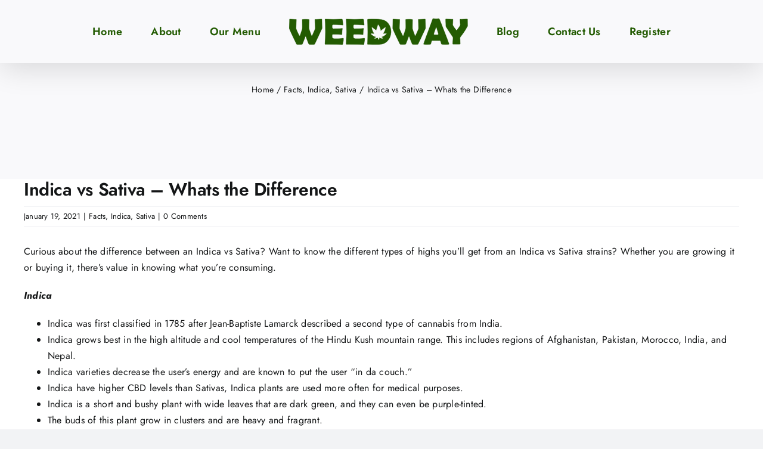

--- FILE ---
content_type: text/html; charset=UTF-8
request_url: https://www.weedway.com/2021/01/19/indica-vs-sativa-whats-the-difference/
body_size: 18168
content:
<!DOCTYPE html>
<html class="avada-html-layout-wide avada-html-header-position-top avada-header-color-not-opaque" lang="en-US"
	prefix="og: https://ogp.me/ns#"  prefix="og: http://ogp.me/ns# fb: http://ogp.me/ns/fb#">
<head>
	<meta http-equiv="X-UA-Compatible" content="IE=edge" />
	<meta http-equiv="Content-Type" content="text/html; charset=utf-8"/>
	<meta name="viewport" content="width=device-width, initial-scale=1" />	<script src="https://cdn.userway.org/widget.js" data-account="oooC3wJAYY"></script>
					<script>document.documentElement.className = document.documentElement.className + ' yes-js js_active js'</script>
				<title>Indica vs Sativa - Whats the Difference | Cannabis Dispensary Sunland Tujunga LA Weed | Weedway</title>

		<!-- All in One SEO 4.1.8 -->
		<meta name="robots" content="max-image-preview:large" />
		<meta name="keywords" content="cannabis indica,cannabis sativa" />
		<link rel="canonical" href="https://www.weedway.com/2021/01/19/indica-vs-sativa-whats-the-difference/" />
		<meta property="og:locale" content="en_US" />
		<meta property="og:site_name" content="Cannabis Dispensary Sunland Tujunga LA Weed | Weedway |" />
		<meta property="og:type" content="article" />
		<meta property="og:title" content="Indica vs Sativa - Whats the Difference | Cannabis Dispensary Sunland Tujunga LA Weed | Weedway" />
		<meta property="og:url" content="https://www.weedway.com/2021/01/19/indica-vs-sativa-whats-the-difference/" />
		<meta property="article:published_time" content="2021-01-19T04:29:21+00:00" />
		<meta property="article:modified_time" content="2021-01-19T04:29:21+00:00" />
		<meta name="twitter:card" content="summary" />
		<meta name="twitter:title" content="Indica vs Sativa - Whats the Difference | Cannabis Dispensary Sunland Tujunga LA Weed | Weedway" />
		<script type="application/ld+json" class="aioseo-schema">
			{"@context":"https:\/\/schema.org","@graph":[{"@type":"WebSite","@id":"https:\/\/www.weedway.com\/#website","url":"https:\/\/www.weedway.com\/","name":"Cannabis Dispensary Sunland Tujunga LA Weed | Weedway","inLanguage":"en-US","publisher":{"@id":"https:\/\/www.weedway.com\/#organization"}},{"@type":"Organization","@id":"https:\/\/www.weedway.com\/#organization","name":"Weedway","url":"https:\/\/www.weedway.com\/","logo":{"@type":"ImageObject","@id":"https:\/\/www.weedway.com\/#organizationLogo","url":"http:\/\/weedway.com\/wp-content\/uploads\/2017\/07\/weedway-logo.png"},"image":{"@id":"https:\/\/www.weedway.com\/#organizationLogo"}},{"@type":"BreadcrumbList","@id":"https:\/\/www.weedway.com\/2021\/01\/19\/indica-vs-sativa-whats-the-difference\/#breadcrumblist","itemListElement":[{"@type":"ListItem","@id":"https:\/\/www.weedway.com\/#listItem","position":1,"item":{"@type":"WebPage","@id":"https:\/\/www.weedway.com\/","name":"Home","description":"Weedway, Sunland Tujunga Los Angeles is a legal medical cannabis dispensary delivering legal cannabis products near Shadow Hills, Lake View Terrace, La Crescenta, La Canada, Glendale","url":"https:\/\/www.weedway.com\/"},"nextItem":"https:\/\/www.weedway.com\/2021\/#listItem"},{"@type":"ListItem","@id":"https:\/\/www.weedway.com\/2021\/#listItem","position":2,"item":{"@type":"WebPage","@id":"https:\/\/www.weedway.com\/2021\/","name":"2021","url":"https:\/\/www.weedway.com\/2021\/"},"nextItem":"https:\/\/www.weedway.com\/2021\/01\/#listItem","previousItem":"https:\/\/www.weedway.com\/#listItem"},{"@type":"ListItem","@id":"https:\/\/www.weedway.com\/2021\/01\/#listItem","position":3,"item":{"@type":"WebPage","@id":"https:\/\/www.weedway.com\/2021\/01\/","name":"January","url":"https:\/\/www.weedway.com\/2021\/01\/"},"nextItem":"https:\/\/www.weedway.com\/2021\/01\/19\/#listItem","previousItem":"https:\/\/www.weedway.com\/2021\/#listItem"},{"@type":"ListItem","@id":"https:\/\/www.weedway.com\/2021\/01\/19\/#listItem","position":4,"item":{"@type":"WebPage","@id":"https:\/\/www.weedway.com\/2021\/01\/19\/","name":"19","url":"https:\/\/www.weedway.com\/2021\/01\/19\/"},"nextItem":"https:\/\/www.weedway.com\/2021\/01\/19\/indica-vs-sativa-whats-the-difference\/#listItem","previousItem":"https:\/\/www.weedway.com\/2021\/01\/#listItem"},{"@type":"ListItem","@id":"https:\/\/www.weedway.com\/2021\/01\/19\/indica-vs-sativa-whats-the-difference\/#listItem","position":5,"item":{"@type":"WebPage","@id":"https:\/\/www.weedway.com\/2021\/01\/19\/indica-vs-sativa-whats-the-difference\/","name":"Indica vs Sativa - Whats the Difference","url":"https:\/\/www.weedway.com\/2021\/01\/19\/indica-vs-sativa-whats-the-difference\/"},"previousItem":"https:\/\/www.weedway.com\/2021\/01\/19\/#listItem"}]},{"@type":"Person","@id":"https:\/\/www.weedway.com\/author\/wwadministrator\/#author","url":"https:\/\/www.weedway.com\/author\/wwadministrator\/","name":"WWAdministrator","image":{"@type":"ImageObject","@id":"https:\/\/www.weedway.com\/2021\/01\/19\/indica-vs-sativa-whats-the-difference\/#authorImage","url":"https:\/\/secure.gravatar.com\/avatar\/7b5e005e38fe8fd90d5698cf87daf01e?s=96&d=mm&r=g","width":96,"height":96,"caption":"WWAdministrator"}},{"@type":"WebPage","@id":"https:\/\/www.weedway.com\/2021\/01\/19\/indica-vs-sativa-whats-the-difference\/#webpage","url":"https:\/\/www.weedway.com\/2021\/01\/19\/indica-vs-sativa-whats-the-difference\/","name":"Indica vs Sativa - Whats the Difference | Cannabis Dispensary Sunland Tujunga LA Weed | Weedway","inLanguage":"en-US","isPartOf":{"@id":"https:\/\/www.weedway.com\/#website"},"breadcrumb":{"@id":"https:\/\/www.weedway.com\/2021\/01\/19\/indica-vs-sativa-whats-the-difference\/#breadcrumblist"},"author":"https:\/\/www.weedway.com\/author\/wwadministrator\/#author","creator":"https:\/\/www.weedway.com\/author\/wwadministrator\/#author","datePublished":"2021-01-19T04:29:21+00:00","dateModified":"2021-01-19T04:29:21+00:00"},{"@type":"Article","@id":"https:\/\/www.weedway.com\/2021\/01\/19\/indica-vs-sativa-whats-the-difference\/#article","name":"Indica vs Sativa - Whats the Difference | Cannabis Dispensary Sunland Tujunga LA Weed | Weedway","inLanguage":"en-US","headline":"Indica vs Sativa - Whats the Difference","author":{"@id":"https:\/\/www.weedway.com\/author\/wwadministrator\/#author"},"publisher":{"@id":"https:\/\/www.weedway.com\/#organization"},"datePublished":"2021-01-19T04:29:21+00:00","dateModified":"2021-01-19T04:29:21+00:00","articleSection":"Facts, Indica, Sativa, Cannabis Indica, Cannabis Sativa","mainEntityOfPage":{"@id":"https:\/\/www.weedway.com\/2021\/01\/19\/indica-vs-sativa-whats-the-difference\/#webpage"},"isPartOf":{"@id":"https:\/\/www.weedway.com\/2021\/01\/19\/indica-vs-sativa-whats-the-difference\/#webpage"},"image":{"@type":"ImageObject","@id":"https:\/\/www.weedway.com\/#articleImage","url":"http:\/\/weedway.com\/wp-content\/uploads\/2017\/07\/weedway-logo.png"}}]}
		</script>
		<!-- All in One SEO -->

<link rel='dns-prefetch' href='//www.google.com' />
<link rel='dns-prefetch' href='//s.w.org' />
<link rel="alternate" type="application/rss+xml" title="Cannabis Dispensary Sunland Tujunga LA Weed | Weedway &raquo; Feed" href="https://www.weedway.com/feed/" />
<link rel="alternate" type="application/rss+xml" title="Cannabis Dispensary Sunland Tujunga LA Weed | Weedway &raquo; Comments Feed" href="https://www.weedway.com/comments/feed/" />
		
		
		
		
		
		<link rel="alternate" type="application/rss+xml" title="Cannabis Dispensary Sunland Tujunga LA Weed | Weedway &raquo; Indica vs Sativa &#8211; Whats the Difference Comments Feed" href="https://www.weedway.com/2021/01/19/indica-vs-sativa-whats-the-difference/feed/" />

		<meta property="og:title" content="Indica vs Sativa - Whats the Difference"/>
		<meta property="og:type" content="article"/>
		<meta property="og:url" content="https://www.weedway.com/2021/01/19/indica-vs-sativa-whats-the-difference/"/>
		<meta property="og:site_name" content="Cannabis Dispensary Sunland Tujunga LA Weed | Weedway"/>
		<meta property="og:description" content="Curious about the difference between an Indica vs Sativa? Want to know the different types of highs you&#039;ll get from an Indica vs Sativa strains? Whether you are growing it or buying it, there&#039;s value in knowing what you&#039;re consuming. 

Indica 

Indica was first classified in 1785 after Jean-Baptiste Lamarck described a second type of"/>

									<meta property="og:image" content="https://www.weedway.com/wp-content/uploads/2019/12/weedway-logo-dark.png"/>
							<script type="text/javascript">
window._wpemojiSettings = {"baseUrl":"https:\/\/s.w.org\/images\/core\/emoji\/13.1.0\/72x72\/","ext":".png","svgUrl":"https:\/\/s.w.org\/images\/core\/emoji\/13.1.0\/svg\/","svgExt":".svg","source":{"concatemoji":"https:\/\/www.weedway.com\/wp-includes\/js\/wp-emoji-release.min.js?ver=5.9.12"}};
/*! This file is auto-generated */
!function(e,a,t){var n,r,o,i=a.createElement("canvas"),p=i.getContext&&i.getContext("2d");function s(e,t){var a=String.fromCharCode;p.clearRect(0,0,i.width,i.height),p.fillText(a.apply(this,e),0,0);e=i.toDataURL();return p.clearRect(0,0,i.width,i.height),p.fillText(a.apply(this,t),0,0),e===i.toDataURL()}function c(e){var t=a.createElement("script");t.src=e,t.defer=t.type="text/javascript",a.getElementsByTagName("head")[0].appendChild(t)}for(o=Array("flag","emoji"),t.supports={everything:!0,everythingExceptFlag:!0},r=0;r<o.length;r++)t.supports[o[r]]=function(e){if(!p||!p.fillText)return!1;switch(p.textBaseline="top",p.font="600 32px Arial",e){case"flag":return s([127987,65039,8205,9895,65039],[127987,65039,8203,9895,65039])?!1:!s([55356,56826,55356,56819],[55356,56826,8203,55356,56819])&&!s([55356,57332,56128,56423,56128,56418,56128,56421,56128,56430,56128,56423,56128,56447],[55356,57332,8203,56128,56423,8203,56128,56418,8203,56128,56421,8203,56128,56430,8203,56128,56423,8203,56128,56447]);case"emoji":return!s([10084,65039,8205,55357,56613],[10084,65039,8203,55357,56613])}return!1}(o[r]),t.supports.everything=t.supports.everything&&t.supports[o[r]],"flag"!==o[r]&&(t.supports.everythingExceptFlag=t.supports.everythingExceptFlag&&t.supports[o[r]]);t.supports.everythingExceptFlag=t.supports.everythingExceptFlag&&!t.supports.flag,t.DOMReady=!1,t.readyCallback=function(){t.DOMReady=!0},t.supports.everything||(n=function(){t.readyCallback()},a.addEventListener?(a.addEventListener("DOMContentLoaded",n,!1),e.addEventListener("load",n,!1)):(e.attachEvent("onload",n),a.attachEvent("onreadystatechange",function(){"complete"===a.readyState&&t.readyCallback()})),(n=t.source||{}).concatemoji?c(n.concatemoji):n.wpemoji&&n.twemoji&&(c(n.twemoji),c(n.wpemoji)))}(window,document,window._wpemojiSettings);
</script>
<style type="text/css">
img.wp-smiley,
img.emoji {
	display: inline !important;
	border: none !important;
	box-shadow: none !important;
	height: 1em !important;
	width: 1em !important;
	margin: 0 0.07em !important;
	vertical-align: -0.1em !important;
	background: none !important;
	padding: 0 !important;
}
</style>
	<link rel='stylesheet' id='wp-block-library-css'  href='https://www.weedway.com/wp-includes/css/dist/block-library/style.min.css?ver=5.9.12' type='text/css' media='all' />
<style id='wp-block-library-theme-inline-css' type='text/css'>
.wp-block-audio figcaption{color:#555;font-size:13px;text-align:center}.is-dark-theme .wp-block-audio figcaption{color:hsla(0,0%,100%,.65)}.wp-block-code>code{font-family:Menlo,Consolas,monaco,monospace;color:#1e1e1e;padding:.8em 1em;border:1px solid #ddd;border-radius:4px}.wp-block-embed figcaption{color:#555;font-size:13px;text-align:center}.is-dark-theme .wp-block-embed figcaption{color:hsla(0,0%,100%,.65)}.blocks-gallery-caption{color:#555;font-size:13px;text-align:center}.is-dark-theme .blocks-gallery-caption{color:hsla(0,0%,100%,.65)}.wp-block-image figcaption{color:#555;font-size:13px;text-align:center}.is-dark-theme .wp-block-image figcaption{color:hsla(0,0%,100%,.65)}.wp-block-pullquote{border-top:4px solid;border-bottom:4px solid;margin-bottom:1.75em;color:currentColor}.wp-block-pullquote__citation,.wp-block-pullquote cite,.wp-block-pullquote footer{color:currentColor;text-transform:uppercase;font-size:.8125em;font-style:normal}.wp-block-quote{border-left:.25em solid;margin:0 0 1.75em;padding-left:1em}.wp-block-quote cite,.wp-block-quote footer{color:currentColor;font-size:.8125em;position:relative;font-style:normal}.wp-block-quote.has-text-align-right{border-left:none;border-right:.25em solid;padding-left:0;padding-right:1em}.wp-block-quote.has-text-align-center{border:none;padding-left:0}.wp-block-quote.is-large,.wp-block-quote.is-style-large,.wp-block-quote.is-style-plain{border:none}.wp-block-search .wp-block-search__label{font-weight:700}.wp-block-group:where(.has-background){padding:1.25em 2.375em}.wp-block-separator{border:none;border-bottom:2px solid;margin-left:auto;margin-right:auto;opacity:.4}.wp-block-separator:not(.is-style-wide):not(.is-style-dots){width:100px}.wp-block-separator.has-background:not(.is-style-dots){border-bottom:none;height:1px}.wp-block-separator.has-background:not(.is-style-wide):not(.is-style-dots){height:2px}.wp-block-table thead{border-bottom:3px solid}.wp-block-table tfoot{border-top:3px solid}.wp-block-table td,.wp-block-table th{padding:.5em;border:1px solid;word-break:normal}.wp-block-table figcaption{color:#555;font-size:13px;text-align:center}.is-dark-theme .wp-block-table figcaption{color:hsla(0,0%,100%,.65)}.wp-block-video figcaption{color:#555;font-size:13px;text-align:center}.is-dark-theme .wp-block-video figcaption{color:hsla(0,0%,100%,.65)}.wp-block-template-part.has-background{padding:1.25em 2.375em;margin-top:0;margin-bottom:0}
</style>
<link rel='stylesheet' id='wc-blocks-vendors-style-css'  href='https://www.weedway.com/wp-content/plugins/woocommerce/packages/woocommerce-blocks/build/wc-blocks-vendors-style.css?ver=6.9.0' type='text/css' media='all' />
<link rel='stylesheet' id='wc-blocks-style-css'  href='https://www.weedway.com/wp-content/plugins/woocommerce/packages/woocommerce-blocks/build/wc-blocks-style.css?ver=6.9.0' type='text/css' media='all' />
<link rel='stylesheet' id='jquery-selectBox-css'  href='https://www.weedway.com/wp-content/plugins/yith-woocommerce-wishlist/assets/css/jquery.selectBox.css?ver=1.2.0' type='text/css' media='all' />
<link rel='stylesheet' id='yith-wcwl-font-awesome-css'  href='https://www.weedway.com/wp-content/plugins/yith-woocommerce-wishlist/assets/css/font-awesome.css?ver=4.7.0' type='text/css' media='all' />
<link rel='stylesheet' id='woocommerce_prettyPhoto_css-css'  href='//www.weedway.com/wp-content/plugins/woocommerce/assets/css/prettyPhoto.css?ver=3.1.6' type='text/css' media='all' />
<link rel='stylesheet' id='yith-wcwl-main-css'  href='https://www.weedway.com/wp-content/plugins/yith-woocommerce-wishlist/assets/css/style.css?ver=3.8.0' type='text/css' media='all' />
<style id='global-styles-inline-css' type='text/css'>
body{--wp--preset--color--black: #000000;--wp--preset--color--cyan-bluish-gray: #abb8c3;--wp--preset--color--white: #ffffff;--wp--preset--color--pale-pink: #f78da7;--wp--preset--color--vivid-red: #cf2e2e;--wp--preset--color--luminous-vivid-orange: #ff6900;--wp--preset--color--luminous-vivid-amber: #fcb900;--wp--preset--color--light-green-cyan: #7bdcb5;--wp--preset--color--vivid-green-cyan: #00d084;--wp--preset--color--pale-cyan-blue: #8ed1fc;--wp--preset--color--vivid-cyan-blue: #0693e3;--wp--preset--color--vivid-purple: #9b51e0;--wp--preset--gradient--vivid-cyan-blue-to-vivid-purple: linear-gradient(135deg,rgba(6,147,227,1) 0%,rgb(155,81,224) 100%);--wp--preset--gradient--light-green-cyan-to-vivid-green-cyan: linear-gradient(135deg,rgb(122,220,180) 0%,rgb(0,208,130) 100%);--wp--preset--gradient--luminous-vivid-amber-to-luminous-vivid-orange: linear-gradient(135deg,rgba(252,185,0,1) 0%,rgba(255,105,0,1) 100%);--wp--preset--gradient--luminous-vivid-orange-to-vivid-red: linear-gradient(135deg,rgba(255,105,0,1) 0%,rgb(207,46,46) 100%);--wp--preset--gradient--very-light-gray-to-cyan-bluish-gray: linear-gradient(135deg,rgb(238,238,238) 0%,rgb(169,184,195) 100%);--wp--preset--gradient--cool-to-warm-spectrum: linear-gradient(135deg,rgb(74,234,220) 0%,rgb(151,120,209) 20%,rgb(207,42,186) 40%,rgb(238,44,130) 60%,rgb(251,105,98) 80%,rgb(254,248,76) 100%);--wp--preset--gradient--blush-light-purple: linear-gradient(135deg,rgb(255,206,236) 0%,rgb(152,150,240) 100%);--wp--preset--gradient--blush-bordeaux: linear-gradient(135deg,rgb(254,205,165) 0%,rgb(254,45,45) 50%,rgb(107,0,62) 100%);--wp--preset--gradient--luminous-dusk: linear-gradient(135deg,rgb(255,203,112) 0%,rgb(199,81,192) 50%,rgb(65,88,208) 100%);--wp--preset--gradient--pale-ocean: linear-gradient(135deg,rgb(255,245,203) 0%,rgb(182,227,212) 50%,rgb(51,167,181) 100%);--wp--preset--gradient--electric-grass: linear-gradient(135deg,rgb(202,248,128) 0%,rgb(113,206,126) 100%);--wp--preset--gradient--midnight: linear-gradient(135deg,rgb(2,3,129) 0%,rgb(40,116,252) 100%);--wp--preset--duotone--dark-grayscale: url('#wp-duotone-dark-grayscale');--wp--preset--duotone--grayscale: url('#wp-duotone-grayscale');--wp--preset--duotone--purple-yellow: url('#wp-duotone-purple-yellow');--wp--preset--duotone--blue-red: url('#wp-duotone-blue-red');--wp--preset--duotone--midnight: url('#wp-duotone-midnight');--wp--preset--duotone--magenta-yellow: url('#wp-duotone-magenta-yellow');--wp--preset--duotone--purple-green: url('#wp-duotone-purple-green');--wp--preset--duotone--blue-orange: url('#wp-duotone-blue-orange');--wp--preset--font-size--small: 12px;--wp--preset--font-size--medium: 20px;--wp--preset--font-size--large: 24px;--wp--preset--font-size--x-large: 42px;--wp--preset--font-size--normal: 16px;--wp--preset--font-size--xlarge: 32px;--wp--preset--font-size--huge: 48px;}.has-black-color{color: var(--wp--preset--color--black) !important;}.has-cyan-bluish-gray-color{color: var(--wp--preset--color--cyan-bluish-gray) !important;}.has-white-color{color: var(--wp--preset--color--white) !important;}.has-pale-pink-color{color: var(--wp--preset--color--pale-pink) !important;}.has-vivid-red-color{color: var(--wp--preset--color--vivid-red) !important;}.has-luminous-vivid-orange-color{color: var(--wp--preset--color--luminous-vivid-orange) !important;}.has-luminous-vivid-amber-color{color: var(--wp--preset--color--luminous-vivid-amber) !important;}.has-light-green-cyan-color{color: var(--wp--preset--color--light-green-cyan) !important;}.has-vivid-green-cyan-color{color: var(--wp--preset--color--vivid-green-cyan) !important;}.has-pale-cyan-blue-color{color: var(--wp--preset--color--pale-cyan-blue) !important;}.has-vivid-cyan-blue-color{color: var(--wp--preset--color--vivid-cyan-blue) !important;}.has-vivid-purple-color{color: var(--wp--preset--color--vivid-purple) !important;}.has-black-background-color{background-color: var(--wp--preset--color--black) !important;}.has-cyan-bluish-gray-background-color{background-color: var(--wp--preset--color--cyan-bluish-gray) !important;}.has-white-background-color{background-color: var(--wp--preset--color--white) !important;}.has-pale-pink-background-color{background-color: var(--wp--preset--color--pale-pink) !important;}.has-vivid-red-background-color{background-color: var(--wp--preset--color--vivid-red) !important;}.has-luminous-vivid-orange-background-color{background-color: var(--wp--preset--color--luminous-vivid-orange) !important;}.has-luminous-vivid-amber-background-color{background-color: var(--wp--preset--color--luminous-vivid-amber) !important;}.has-light-green-cyan-background-color{background-color: var(--wp--preset--color--light-green-cyan) !important;}.has-vivid-green-cyan-background-color{background-color: var(--wp--preset--color--vivid-green-cyan) !important;}.has-pale-cyan-blue-background-color{background-color: var(--wp--preset--color--pale-cyan-blue) !important;}.has-vivid-cyan-blue-background-color{background-color: var(--wp--preset--color--vivid-cyan-blue) !important;}.has-vivid-purple-background-color{background-color: var(--wp--preset--color--vivid-purple) !important;}.has-black-border-color{border-color: var(--wp--preset--color--black) !important;}.has-cyan-bluish-gray-border-color{border-color: var(--wp--preset--color--cyan-bluish-gray) !important;}.has-white-border-color{border-color: var(--wp--preset--color--white) !important;}.has-pale-pink-border-color{border-color: var(--wp--preset--color--pale-pink) !important;}.has-vivid-red-border-color{border-color: var(--wp--preset--color--vivid-red) !important;}.has-luminous-vivid-orange-border-color{border-color: var(--wp--preset--color--luminous-vivid-orange) !important;}.has-luminous-vivid-amber-border-color{border-color: var(--wp--preset--color--luminous-vivid-amber) !important;}.has-light-green-cyan-border-color{border-color: var(--wp--preset--color--light-green-cyan) !important;}.has-vivid-green-cyan-border-color{border-color: var(--wp--preset--color--vivid-green-cyan) !important;}.has-pale-cyan-blue-border-color{border-color: var(--wp--preset--color--pale-cyan-blue) !important;}.has-vivid-cyan-blue-border-color{border-color: var(--wp--preset--color--vivid-cyan-blue) !important;}.has-vivid-purple-border-color{border-color: var(--wp--preset--color--vivid-purple) !important;}.has-vivid-cyan-blue-to-vivid-purple-gradient-background{background: var(--wp--preset--gradient--vivid-cyan-blue-to-vivid-purple) !important;}.has-light-green-cyan-to-vivid-green-cyan-gradient-background{background: var(--wp--preset--gradient--light-green-cyan-to-vivid-green-cyan) !important;}.has-luminous-vivid-amber-to-luminous-vivid-orange-gradient-background{background: var(--wp--preset--gradient--luminous-vivid-amber-to-luminous-vivid-orange) !important;}.has-luminous-vivid-orange-to-vivid-red-gradient-background{background: var(--wp--preset--gradient--luminous-vivid-orange-to-vivid-red) !important;}.has-very-light-gray-to-cyan-bluish-gray-gradient-background{background: var(--wp--preset--gradient--very-light-gray-to-cyan-bluish-gray) !important;}.has-cool-to-warm-spectrum-gradient-background{background: var(--wp--preset--gradient--cool-to-warm-spectrum) !important;}.has-blush-light-purple-gradient-background{background: var(--wp--preset--gradient--blush-light-purple) !important;}.has-blush-bordeaux-gradient-background{background: var(--wp--preset--gradient--blush-bordeaux) !important;}.has-luminous-dusk-gradient-background{background: var(--wp--preset--gradient--luminous-dusk) !important;}.has-pale-ocean-gradient-background{background: var(--wp--preset--gradient--pale-ocean) !important;}.has-electric-grass-gradient-background{background: var(--wp--preset--gradient--electric-grass) !important;}.has-midnight-gradient-background{background: var(--wp--preset--gradient--midnight) !important;}.has-small-font-size{font-size: var(--wp--preset--font-size--small) !important;}.has-medium-font-size{font-size: var(--wp--preset--font-size--medium) !important;}.has-large-font-size{font-size: var(--wp--preset--font-size--large) !important;}.has-x-large-font-size{font-size: var(--wp--preset--font-size--x-large) !important;}
</style>
<link rel='stylesheet' id='contact-form-7-css'  href='https://www.weedway.com/wp-content/plugins/contact-form-7/includes/css/styles.css?ver=5.5.6' type='text/css' media='all' />
<style id='woocommerce-inline-inline-css' type='text/css'>
.woocommerce form .form-row .required { visibility: visible; }
</style>
<link rel='stylesheet' id='jquery-colorbox-css'  href='https://www.weedway.com/wp-content/plugins/yith-woocommerce-compare/assets/css/colorbox.css?ver=1.4.21' type='text/css' media='all' />
<link rel='stylesheet' id='fusion-dynamic-css-css'  href='https://www.weedway.com/wp-content/uploads/fusion-styles/370d2692f9cfc507c20210096bdda0a3.min.css?ver=3.6.1' type='text/css' media='all' />
<script type="text/template" id="tmpl-variation-template">
	<div class="woocommerce-variation-description">{{{ data.variation.variation_description }}}</div>
	<div class="woocommerce-variation-price">{{{ data.variation.price_html }}}</div>
	<div class="woocommerce-variation-availability">{{{ data.variation.availability_html }}}</div>
</script>
<script type="text/template" id="tmpl-unavailable-variation-template">
	<p>Sorry, this product is unavailable. Please choose a different combination.</p>
</script>
<script type='text/javascript' src='https://www.weedway.com/wp-includes/js/jquery/jquery.min.js?ver=3.6.0' id='jquery-core-js'></script>
<script type='text/javascript' src='https://www.weedway.com/wp-includes/js/jquery/jquery-migrate.min.js?ver=3.3.2' id='jquery-migrate-js'></script>
<link rel="https://api.w.org/" href="https://www.weedway.com/wp-json/" /><link rel="alternate" type="application/json" href="https://www.weedway.com/wp-json/wp/v2/posts/12072" /><link rel="EditURI" type="application/rsd+xml" title="RSD" href="https://www.weedway.com/xmlrpc.php?rsd" />
<link rel="wlwmanifest" type="application/wlwmanifest+xml" href="https://www.weedway.com/wp-includes/wlwmanifest.xml" /> 
<meta name="generator" content="WordPress 5.9.12" />
<meta name="generator" content="WooCommerce 6.3.1" />
<link rel='shortlink' href='https://www.weedway.com/?p=12072' />
<link rel="alternate" type="application/json+oembed" href="https://www.weedway.com/wp-json/oembed/1.0/embed?url=https%3A%2F%2Fwww.weedway.com%2F2021%2F01%2F19%2Findica-vs-sativa-whats-the-difference%2F" />
<link rel="alternate" type="text/xml+oembed" href="https://www.weedway.com/wp-json/oembed/1.0/embed?url=https%3A%2F%2Fwww.weedway.com%2F2021%2F01%2F19%2Findica-vs-sativa-whats-the-difference%2F&#038;format=xml" />
<link rel="preload" href="https://www.weedway.com/wp-content/themes/Avada/includes/lib/assets/fonts/icomoon/awb-icons.woff" as="font" type="font/woff" crossorigin><link rel="preload" href="//www.weedway.com/wp-content/themes/Avada/includes/lib/assets/fonts/fontawesome/webfonts/fa-brands-400.woff2" as="font" type="font/woff2" crossorigin><link rel="preload" href="//www.weedway.com/wp-content/themes/Avada/includes/lib/assets/fonts/fontawesome/webfonts/fa-regular-400.woff2" as="font" type="font/woff2" crossorigin><link rel="preload" href="//www.weedway.com/wp-content/themes/Avada/includes/lib/assets/fonts/fontawesome/webfonts/fa-solid-900.woff2" as="font" type="font/woff2" crossorigin><style type="text/css" id="css-fb-visibility">@media screen and (max-width: 640px){.fusion-no-small-visibility{display:none !important;}body:not(.fusion-builder-ui-wireframe) .sm-text-align-center{text-align:center !important;}body:not(.fusion-builder-ui-wireframe) .sm-text-align-left{text-align:left !important;}body:not(.fusion-builder-ui-wireframe) .sm-text-align-right{text-align:right !important;}body:not(.fusion-builder-ui-wireframe) .sm-flex-align-center{justify-content:center !important;}body:not(.fusion-builder-ui-wireframe) .sm-flex-align-flex-start{justify-content:flex-start !important;}body:not(.fusion-builder-ui-wireframe) .sm-flex-align-flex-end{justify-content:flex-end !important;}body:not(.fusion-builder-ui-wireframe) .sm-mx-auto{margin-left:auto !important;margin-right:auto !important;}body:not(.fusion-builder-ui-wireframe) .sm-ml-auto{margin-left:auto !important;}body:not(.fusion-builder-ui-wireframe) .sm-mr-auto{margin-right:auto !important;}body:not(.fusion-builder-ui-wireframe) .fusion-absolute-position-small{position:absolute;top:auto;width:100%;}}@media screen and (min-width: 641px) and (max-width: 1024px){.fusion-no-medium-visibility{display:none !important;}body:not(.fusion-builder-ui-wireframe) .md-text-align-center{text-align:center !important;}body:not(.fusion-builder-ui-wireframe) .md-text-align-left{text-align:left !important;}body:not(.fusion-builder-ui-wireframe) .md-text-align-right{text-align:right !important;}body:not(.fusion-builder-ui-wireframe) .md-flex-align-center{justify-content:center !important;}body:not(.fusion-builder-ui-wireframe) .md-flex-align-flex-start{justify-content:flex-start !important;}body:not(.fusion-builder-ui-wireframe) .md-flex-align-flex-end{justify-content:flex-end !important;}body:not(.fusion-builder-ui-wireframe) .md-mx-auto{margin-left:auto !important;margin-right:auto !important;}body:not(.fusion-builder-ui-wireframe) .md-ml-auto{margin-left:auto !important;}body:not(.fusion-builder-ui-wireframe) .md-mr-auto{margin-right:auto !important;}body:not(.fusion-builder-ui-wireframe) .fusion-absolute-position-medium{position:absolute;top:auto;width:100%;}}@media screen and (min-width: 1025px){.fusion-no-large-visibility{display:none !important;}body:not(.fusion-builder-ui-wireframe) .lg-text-align-center{text-align:center !important;}body:not(.fusion-builder-ui-wireframe) .lg-text-align-left{text-align:left !important;}body:not(.fusion-builder-ui-wireframe) .lg-text-align-right{text-align:right !important;}body:not(.fusion-builder-ui-wireframe) .lg-flex-align-center{justify-content:center !important;}body:not(.fusion-builder-ui-wireframe) .lg-flex-align-flex-start{justify-content:flex-start !important;}body:not(.fusion-builder-ui-wireframe) .lg-flex-align-flex-end{justify-content:flex-end !important;}body:not(.fusion-builder-ui-wireframe) .lg-mx-auto{margin-left:auto !important;margin-right:auto !important;}body:not(.fusion-builder-ui-wireframe) .lg-ml-auto{margin-left:auto !important;}body:not(.fusion-builder-ui-wireframe) .lg-mr-auto{margin-right:auto !important;}body:not(.fusion-builder-ui-wireframe) .fusion-absolute-position-large{position:absolute;top:auto;width:100%;}}</style>	<noscript><style>.woocommerce-product-gallery{ opacity: 1 !important; }</style></noscript>
	<meta name="generator" content="Powered by Slider Revolution 6.5.19 - responsive, Mobile-Friendly Slider Plugin for WordPress with comfortable drag and drop interface." />
<link rel="icon" href="https://www.weedway.com/wp-content/uploads/2022/03/cropped-weedway-favicon-32x32.png" sizes="32x32" />
<link rel="icon" href="https://www.weedway.com/wp-content/uploads/2022/03/cropped-weedway-favicon-192x192.png" sizes="192x192" />
<link rel="apple-touch-icon" href="https://www.weedway.com/wp-content/uploads/2022/03/cropped-weedway-favicon-180x180.png" />
<meta name="msapplication-TileImage" content="https://www.weedway.com/wp-content/uploads/2022/03/cropped-weedway-favicon-270x270.png" />
<script>function setREVStartSize(e){
			//window.requestAnimationFrame(function() {
				window.RSIW = window.RSIW===undefined ? window.innerWidth : window.RSIW;
				window.RSIH = window.RSIH===undefined ? window.innerHeight : window.RSIH;
				try {
					var pw = document.getElementById(e.c).parentNode.offsetWidth,
						newh;
					pw = pw===0 || isNaN(pw) ? window.RSIW : pw;
					e.tabw = e.tabw===undefined ? 0 : parseInt(e.tabw);
					e.thumbw = e.thumbw===undefined ? 0 : parseInt(e.thumbw);
					e.tabh = e.tabh===undefined ? 0 : parseInt(e.tabh);
					e.thumbh = e.thumbh===undefined ? 0 : parseInt(e.thumbh);
					e.tabhide = e.tabhide===undefined ? 0 : parseInt(e.tabhide);
					e.thumbhide = e.thumbhide===undefined ? 0 : parseInt(e.thumbhide);
					e.mh = e.mh===undefined || e.mh=="" || e.mh==="auto" ? 0 : parseInt(e.mh,0);
					if(e.layout==="fullscreen" || e.l==="fullscreen")
						newh = Math.max(e.mh,window.RSIH);
					else{
						e.gw = Array.isArray(e.gw) ? e.gw : [e.gw];
						for (var i in e.rl) if (e.gw[i]===undefined || e.gw[i]===0) e.gw[i] = e.gw[i-1];
						e.gh = e.el===undefined || e.el==="" || (Array.isArray(e.el) && e.el.length==0)? e.gh : e.el;
						e.gh = Array.isArray(e.gh) ? e.gh : [e.gh];
						for (var i in e.rl) if (e.gh[i]===undefined || e.gh[i]===0) e.gh[i] = e.gh[i-1];
											
						var nl = new Array(e.rl.length),
							ix = 0,
							sl;
						e.tabw = e.tabhide>=pw ? 0 : e.tabw;
						e.thumbw = e.thumbhide>=pw ? 0 : e.thumbw;
						e.tabh = e.tabhide>=pw ? 0 : e.tabh;
						e.thumbh = e.thumbhide>=pw ? 0 : e.thumbh;
						for (var i in e.rl) nl[i] = e.rl[i]<window.RSIW ? 0 : e.rl[i];
						sl = nl[0];
						for (var i in nl) if (sl>nl[i] && nl[i]>0) { sl = nl[i]; ix=i;}
						var m = pw>(e.gw[ix]+e.tabw+e.thumbw) ? 1 : (pw-(e.tabw+e.thumbw)) / (e.gw[ix]);
						newh =  (e.gh[ix] * m) + (e.tabh + e.thumbh);
					}
					var el = document.getElementById(e.c);
					if (el!==null && el) el.style.height = newh+"px";
					el = document.getElementById(e.c+"_wrapper");
					if (el!==null && el) {
						el.style.height = newh+"px";
						el.style.display = "block";
					}
				} catch(e){
					console.log("Failure at Presize of Slider:" + e)
				}
			//});
		  };</script>
		<style type="text/css" id="wp-custom-css">
			.testimonial-image {border-radius:50%;}		</style>
				<script type="text/javascript">
			var doc = document.documentElement;
			doc.setAttribute( 'data-useragent', navigator.userAgent );
		</script>
		
		
</head>

<body class="post-template-default single single-post postid-12072 single-format-standard theme-Avada woocommerce-no-js fusion-image-hovers fusion-pagination-sizing fusion-button_type-flat fusion-button_span-no fusion-button_gradient-linear avada-image-rollover-circle-yes avada-image-rollover-yes avada-image-rollover-direction-left fusion-body ltr fusion-sticky-header no-tablet-sticky-header no-mobile-sticky-header no-mobile-slidingbar no-mobile-totop avada-has-rev-slider-styles fusion-disable-outline fusion-sub-menu-fade mobile-logo-pos-left layout-wide-mode avada-has-boxed-modal-shadow- layout-scroll-offset-full avada-has-zero-margin-offset-top fusion-top-header menu-text-align-center fusion-woo-product-design-classic fusion-woo-shop-page-columns-4 fusion-woo-related-columns-4 fusion-woo-archive-page-columns-3 avada-has-woo-gallery-disabled woo-sale-badge-circle woo-outofstock-badge-top_bar mobile-menu-design-flyout fusion-show-pagination-text fusion-header-layout-v7 avada-responsive avada-footer-fx-none avada-menu-highlight-style-textcolor fusion-search-form-clean fusion-main-menu-search-overlay fusion-avatar-circle avada-dropdown-styles avada-blog-layout-medium alternate avada-blog-archive-layout-large avada-header-shadow-yes avada-menu-icon-position-left avada-has-megamenu-shadow avada-has-header-100-width avada-has-breadcrumb-mobile-hidden avada-has-titlebar-bar_and_content avada-header-border-color-full-transparent avada-has-pagination-width_height avada-flyout-menu-direction-fade avada-ec-views-v1" >
	<svg xmlns="http://www.w3.org/2000/svg" viewBox="0 0 0 0" width="0" height="0" focusable="false" role="none" style="visibility: hidden; position: absolute; left: -9999px; overflow: hidden;" ><defs><filter id="wp-duotone-dark-grayscale"><feColorMatrix color-interpolation-filters="sRGB" type="matrix" values=" .299 .587 .114 0 0 .299 .587 .114 0 0 .299 .587 .114 0 0 .299 .587 .114 0 0 " /><feComponentTransfer color-interpolation-filters="sRGB" ><feFuncR type="table" tableValues="0 0.49803921568627" /><feFuncG type="table" tableValues="0 0.49803921568627" /><feFuncB type="table" tableValues="0 0.49803921568627" /><feFuncA type="table" tableValues="1 1" /></feComponentTransfer><feComposite in2="SourceGraphic" operator="in" /></filter></defs></svg><svg xmlns="http://www.w3.org/2000/svg" viewBox="0 0 0 0" width="0" height="0" focusable="false" role="none" style="visibility: hidden; position: absolute; left: -9999px; overflow: hidden;" ><defs><filter id="wp-duotone-grayscale"><feColorMatrix color-interpolation-filters="sRGB" type="matrix" values=" .299 .587 .114 0 0 .299 .587 .114 0 0 .299 .587 .114 0 0 .299 .587 .114 0 0 " /><feComponentTransfer color-interpolation-filters="sRGB" ><feFuncR type="table" tableValues="0 1" /><feFuncG type="table" tableValues="0 1" /><feFuncB type="table" tableValues="0 1" /><feFuncA type="table" tableValues="1 1" /></feComponentTransfer><feComposite in2="SourceGraphic" operator="in" /></filter></defs></svg><svg xmlns="http://www.w3.org/2000/svg" viewBox="0 0 0 0" width="0" height="0" focusable="false" role="none" style="visibility: hidden; position: absolute; left: -9999px; overflow: hidden;" ><defs><filter id="wp-duotone-purple-yellow"><feColorMatrix color-interpolation-filters="sRGB" type="matrix" values=" .299 .587 .114 0 0 .299 .587 .114 0 0 .299 .587 .114 0 0 .299 .587 .114 0 0 " /><feComponentTransfer color-interpolation-filters="sRGB" ><feFuncR type="table" tableValues="0.54901960784314 0.98823529411765" /><feFuncG type="table" tableValues="0 1" /><feFuncB type="table" tableValues="0.71764705882353 0.25490196078431" /><feFuncA type="table" tableValues="1 1" /></feComponentTransfer><feComposite in2="SourceGraphic" operator="in" /></filter></defs></svg><svg xmlns="http://www.w3.org/2000/svg" viewBox="0 0 0 0" width="0" height="0" focusable="false" role="none" style="visibility: hidden; position: absolute; left: -9999px; overflow: hidden;" ><defs><filter id="wp-duotone-blue-red"><feColorMatrix color-interpolation-filters="sRGB" type="matrix" values=" .299 .587 .114 0 0 .299 .587 .114 0 0 .299 .587 .114 0 0 .299 .587 .114 0 0 " /><feComponentTransfer color-interpolation-filters="sRGB" ><feFuncR type="table" tableValues="0 1" /><feFuncG type="table" tableValues="0 0.27843137254902" /><feFuncB type="table" tableValues="0.5921568627451 0.27843137254902" /><feFuncA type="table" tableValues="1 1" /></feComponentTransfer><feComposite in2="SourceGraphic" operator="in" /></filter></defs></svg><svg xmlns="http://www.w3.org/2000/svg" viewBox="0 0 0 0" width="0" height="0" focusable="false" role="none" style="visibility: hidden; position: absolute; left: -9999px; overflow: hidden;" ><defs><filter id="wp-duotone-midnight"><feColorMatrix color-interpolation-filters="sRGB" type="matrix" values=" .299 .587 .114 0 0 .299 .587 .114 0 0 .299 .587 .114 0 0 .299 .587 .114 0 0 " /><feComponentTransfer color-interpolation-filters="sRGB" ><feFuncR type="table" tableValues="0 0" /><feFuncG type="table" tableValues="0 0.64705882352941" /><feFuncB type="table" tableValues="0 1" /><feFuncA type="table" tableValues="1 1" /></feComponentTransfer><feComposite in2="SourceGraphic" operator="in" /></filter></defs></svg><svg xmlns="http://www.w3.org/2000/svg" viewBox="0 0 0 0" width="0" height="0" focusable="false" role="none" style="visibility: hidden; position: absolute; left: -9999px; overflow: hidden;" ><defs><filter id="wp-duotone-magenta-yellow"><feColorMatrix color-interpolation-filters="sRGB" type="matrix" values=" .299 .587 .114 0 0 .299 .587 .114 0 0 .299 .587 .114 0 0 .299 .587 .114 0 0 " /><feComponentTransfer color-interpolation-filters="sRGB" ><feFuncR type="table" tableValues="0.78039215686275 1" /><feFuncG type="table" tableValues="0 0.94901960784314" /><feFuncB type="table" tableValues="0.35294117647059 0.47058823529412" /><feFuncA type="table" tableValues="1 1" /></feComponentTransfer><feComposite in2="SourceGraphic" operator="in" /></filter></defs></svg><svg xmlns="http://www.w3.org/2000/svg" viewBox="0 0 0 0" width="0" height="0" focusable="false" role="none" style="visibility: hidden; position: absolute; left: -9999px; overflow: hidden;" ><defs><filter id="wp-duotone-purple-green"><feColorMatrix color-interpolation-filters="sRGB" type="matrix" values=" .299 .587 .114 0 0 .299 .587 .114 0 0 .299 .587 .114 0 0 .299 .587 .114 0 0 " /><feComponentTransfer color-interpolation-filters="sRGB" ><feFuncR type="table" tableValues="0.65098039215686 0.40392156862745" /><feFuncG type="table" tableValues="0 1" /><feFuncB type="table" tableValues="0.44705882352941 0.4" /><feFuncA type="table" tableValues="1 1" /></feComponentTransfer><feComposite in2="SourceGraphic" operator="in" /></filter></defs></svg><svg xmlns="http://www.w3.org/2000/svg" viewBox="0 0 0 0" width="0" height="0" focusable="false" role="none" style="visibility: hidden; position: absolute; left: -9999px; overflow: hidden;" ><defs><filter id="wp-duotone-blue-orange"><feColorMatrix color-interpolation-filters="sRGB" type="matrix" values=" .299 .587 .114 0 0 .299 .587 .114 0 0 .299 .587 .114 0 0 .299 .587 .114 0 0 " /><feComponentTransfer color-interpolation-filters="sRGB" ><feFuncR type="table" tableValues="0.098039215686275 1" /><feFuncG type="table" tableValues="0 0.66274509803922" /><feFuncB type="table" tableValues="0.84705882352941 0.41960784313725" /><feFuncA type="table" tableValues="1 1" /></feComponentTransfer><feComposite in2="SourceGraphic" operator="in" /></filter></defs></svg>	<a class="skip-link screen-reader-text" href="#content">Skip to content</a>

	<div id="boxed-wrapper">
		<div class="fusion-sides-frame"></div>
		<div id="wrapper" class="fusion-wrapper">
			<div id="home" style="position:relative;top:-1px;"></div>
			
				
			<header class="fusion-header-wrapper fusion-header-shadow">
				<div class="fusion-header-v7 fusion-logo-alignment fusion-logo-left fusion-sticky-menu- fusion-sticky-logo-1 fusion-mobile-logo-1  fusion-mobile-menu-design-flyout fusion-header-has-flyout-menu">
					<div class="fusion-header-sticky-height"></div>
<div class="fusion-header" >
	<div class="fusion-row fusion-middle-logo-menu">
					<div class="fusion-header-has-flyout-menu-content">
				<nav class="fusion-main-menu fusion-main-menu-sticky" aria-label="Main Menu"><div class="fusion-overlay-search">		<form role="search" class="searchform fusion-search-form  fusion-search-form-clean" method="get" action="https://www.weedway.com/">
			<div class="fusion-search-form-content">

				
				<div class="fusion-search-field search-field">
					<label><span class="screen-reader-text">Search for:</span>
													<input type="search" value="" name="s" class="s" placeholder="Search..." required aria-required="true" aria-label="Search..."/>
											</label>
				</div>
				<div class="fusion-search-button search-button">
					<input type="submit" class="fusion-search-submit searchsubmit" aria-label="Search" value="&#xf002;" />
									</div>

				
			</div>


			
		</form>
		<div class="fusion-search-spacer"></div><a href="#" role="button" aria-label="Close Search" class="fusion-close-search"></a></div><ul id="menu-main-menu" class="fusion-menu fusion-middle-logo-ul"><li  id="menu-item-8378"  class="menu-item menu-item-type-post_type menu-item-object-page menu-item-home menu-item-8378"  data-item-id="8378"><a  href="https://www.weedway.com/" class="fusion-top-level-link fusion-textcolor-highlight"><span class="menu-text">Home</span></a></li><li  id="menu-item-3070"  class="menu-item menu-item-type-post_type menu-item-object-page menu-item-3070"  data-item-id="3070"><a  href="https://www.weedway.com/about/" class="fusion-top-level-link fusion-textcolor-highlight"><span class="menu-text">About</span></a></li><li  id="menu-item-3079"  class="menu-item menu-item-type-custom menu-item-object-custom menu-item-3079"  data-item-id="3079"><a  href="https://www.weedway.com/our-menu" class="fusion-top-level-link fusion-textcolor-highlight"><span class="menu-text">Our Menu</span></a></li>	<li class="fusion-middle-logo-menu-logo fusion-logo" data-margin-top="31px" data-margin-bottom="31px" data-margin-left="0px" data-margin-right="0px">
			<a class="fusion-logo-link"  href="https://www.weedway.com/" >

						<!-- standard logo -->
			<img src="https://www.weedway.com/wp-content/uploads/2019/12/weedway-logo-dark.png" srcset="https://www.weedway.com/wp-content/uploads/2019/12/weedway-logo-dark.png 1x" width="300" height="44" alt="Cannabis Dispensary Sunland Tujunga LA Weed | Weedway Logo" data-retina_logo_url="" class="fusion-standard-logo" />

											<!-- mobile logo -->
				<img src="https://www.weedway.com/wp-content/uploads/2019/12/weedway-logo-dark.png" srcset="https://www.weedway.com/wp-content/uploads/2019/12/weedway-logo-dark.png 1x" width="300" height="44" alt="Cannabis Dispensary Sunland Tujunga LA Weed | Weedway Logo" data-retina_logo_url="" class="fusion-mobile-logo" />
			
											<!-- sticky header logo -->
				<img src="https://www.weedway.com/wp-content/uploads/2022/04/weed-way-logo-white-300.png" srcset="https://www.weedway.com/wp-content/uploads/2022/04/weed-way-logo-white-300.png 1x" width="300" height="44" alt="Cannabis Dispensary Sunland Tujunga LA Weed | Weedway Logo" data-retina_logo_url="" class="fusion-sticky-logo" />
					</a>
		</li><li  id="menu-item-5504"  class="menu-item menu-item-type-post_type menu-item-object-page current_page_parent menu-item-5504"  data-item-id="5504"><a  href="https://www.weedway.com/blog/" class="fusion-top-level-link fusion-textcolor-highlight"><span class="menu-text">Blog</span></a></li><li  id="menu-item-3073"  class="menu-item menu-item-type-post_type menu-item-object-page menu-item-3073"  data-item-id="3073"><a  href="https://www.weedway.com/contact-us/" class="fusion-top-level-link fusion-textcolor-highlight"><span class="menu-text">Contact Us</span></a></li><li  id="menu-item-18407"  class="menu-item menu-item-type-custom menu-item-object-custom menu-item-18407"  data-item-id="18407"><a  href="https://www.weedway.com/register" class="fusion-top-level-link fusion-textcolor-highlight"><span class="menu-text">Register</span></a></li></ul></nav><div class="fusion-flyout-menu-icons fusion-flyout-mobile-menu-icons">
	
	
	
				<a class="fusion-flyout-menu-toggle" aria-hidden="true" aria-label="Toggle Menu" href="#">
			<div class="fusion-toggle-icon-line"></div>
			<div class="fusion-toggle-icon-line"></div>
			<div class="fusion-toggle-icon-line"></div>
		</a>
	</div>


<div class="fusion-flyout-menu-bg"></div>

<nav class="fusion-mobile-nav-holder fusion-flyout-menu fusion-flyout-mobile-menu" aria-label="Main Menu Mobile"></nav>

							</div>
			</div>
</div>
				</div>
				<div class="fusion-clearfix"></div>
			</header>
							
						<div id="sliders-container" class="fusion-slider-visibility">
					</div>
				
				
			
			<div class="avada-page-titlebar-wrapper" role="banner">
	<div class="fusion-page-title-bar fusion-page-title-bar-none fusion-page-title-bar-center">
		<div class="fusion-page-title-row">
			<div class="fusion-page-title-wrapper">
				<div class="fusion-page-title-captions">

					
																		<div class="fusion-page-title-secondary">
								<div class="fusion-breadcrumbs"><span class="fusion-breadcrumb-item"><a href="https://www.weedway.com" class="fusion-breadcrumb-link"><span >Home</span></a></span><span class="fusion-breadcrumb-sep">/</span><span class="fusion-breadcrumb-item"><a href="https://www.weedway.com/category/facts/" class="fusion-breadcrumb-link"><span >Facts</span></a></span>, <span class="fusion-breadcrumb-item"><a href="https://www.weedway.com/category/indica/" class="fusion-breadcrumb-link"><span >Indica</span></a></span>, <span class="fusion-breadcrumb-item"><a href="https://www.weedway.com/category/sativa/" class="fusion-breadcrumb-link"><span >Sativa</span></a></span><span class="fusion-breadcrumb-sep">/</span><span class="fusion-breadcrumb-item"><span  class="breadcrumb-leaf">Indica vs Sativa &#8211; Whats the Difference</span></span></div>							</div>
											
				</div>

				
			</div>
		</div>
	</div>
</div>

						<main id="main" class="clearfix ">
				<div class="fusion-row" style="">

<section id="content" style="width: 100%;">
	
					<article id="post-12072" class="post post-12072 type-post status-publish format-standard hentry category-facts category-indica category-sativa tag-cannabis-indica tag-cannabis-sativa">
															<div class="fusion-post-title-meta-wrap">
												<h1 class="entry-title fusion-post-title">Indica vs Sativa &#8211; Whats the Difference</h1>									<div class="fusion-meta-info"><div class="fusion-meta-info-wrapper"><span class="vcard rich-snippet-hidden"><span class="fn"><a href="https://www.weedway.com/author/wwadministrator/" title="Posts by WWAdministrator" rel="author">WWAdministrator</a></span></span><span class="updated rich-snippet-hidden">2021-01-19T04:29:21+00:00</span><span>January 19, 2021</span><span class="fusion-inline-sep">|</span><a href="https://www.weedway.com/category/facts/" rel="category tag">Facts</a>, <a href="https://www.weedway.com/category/indica/" rel="category tag">Indica</a>, <a href="https://www.weedway.com/category/sativa/" rel="category tag">Sativa</a><span class="fusion-inline-sep">|</span><span class="fusion-comments"><a href="https://www.weedway.com/2021/01/19/indica-vs-sativa-whats-the-difference/#respond">0 Comments</a></span></div></div>					</div>
							
				
						<div class="post-content">
				<p>Curious about the difference between an Indica vs Sativa? Want to know the different types of highs you&#8217;ll get from an Indica vs Sativa strains? Whether you are growing it or buying it, there&#8217;s value in knowing what you&#8217;re consuming. </p>
<p><strong><em>Indica</em></strong> </p>
<ul>
<li>Indica was first classified in 1785 after Jean-Baptiste Lamarck described a second type of cannabis from India. </li>
<li>Indica grows best in the high altitude and cool temperatures of the Hindu Kush mountain range. This includes regions of Afghanistan, Pakistan, Morocco, India, and Nepal.</li>
<li>Indica varieties decrease the user&#8217;s energy and are known to put the user &#8220;in da couch.&#8221;</li>
<li>Indica have higher CBD levels than Sativas, Indica plants are used more often for medical purposes.</li>
<li>Indica is a short and bushy plant with wide leaves that are dark green, and they can even be purple-tinted.</li>
<li>The buds of this plant grow in clusters and are heavy and fragrant.</li>
</ul>
<p style="text-align: center;"><span style="color: #008000;"><a style="color: #008000;" href="https://www.weedway.com/?s=Indica&#038;post_type=product">Buy Online Different Indica Cannabis Products</a></span> from <span style="color: #008000;"><a style="color: #008000;" href="https://www.weedway.com/">WeedWay &#8211; Legal Cannabis Dispensary</a></span></p>
<p><strong>Sativa</strong> </p>
<ul>
<li>It was biologist Carl Linnaeus who first classified Sativa in 1753.</li>
<li>The Sativa plants thrive in warmer equatorial climates, such as Colombia, Mexico, Thailand, and Southeast Asia.</li>
<li>Sativa is best known for having uplifting effects.</li>
<li>Higher THC levels in Sativa, encourages a &#8220;head high.&#8221;</li>
<li>Sativa is a tall plant that has a loosely branched body. Its leaves are long and thin, and are lighter green in color.</li>
<li>The buds of the Sativa plant are light, airy, and long.</li>
</ul>
<p style="text-align: center;"><span style="color: #008000;"><a style="color: #008000;" href="https://www.weedway.com/?s=sativa&#038;post_type=product">Order Online for Sativa Cookies, Sativa Gummies</a></span> from <span style="color: #008000;"><a style="color: #008000;" href="https://www.weedway.com/">WeedWay &#8211; Licensed Cannabis Dispensary, Sunland-Tujunga</a></span></p>
							</div>

																<div class="fusion-sharing-box fusion-theme-sharing-box fusion-single-sharing-box">
		<h4>Share This Story, Choose Your Platform!</h4>
		<div class="fusion-social-networks"><div class="fusion-social-networks-wrapper"><a  class="fusion-social-network-icon fusion-tooltip fusion-facebook awb-icon-facebook" style="color:var(--sharing_social_links_icon_color);" data-placement="top" data-title="Facebook" data-toggle="tooltip" title="Facebook" href="https://www.facebook.com/sharer.php?u=https%3A%2F%2Fwww.weedway.com%2F2021%2F01%2F19%2Findica-vs-sativa-whats-the-difference%2F&amp;t=Indica%20vs%20Sativa%20%26%238211%3B%20Whats%20the%20Difference" target="_blank" rel="noreferrer"><span class="screen-reader-text">Facebook</span></a><a  class="fusion-social-network-icon fusion-tooltip fusion-twitter awb-icon-twitter" style="color:var(--sharing_social_links_icon_color);" data-placement="top" data-title="Twitter" data-toggle="tooltip" title="Twitter" href="https://twitter.com/share?url=https%3A%2F%2Fwww.weedway.com%2F2021%2F01%2F19%2Findica-vs-sativa-whats-the-difference%2F&amp;text=Indica%20vs%20Sativa%20%E2%80%93%20Whats%20the%20Difference" target="_blank" rel="noopener noreferrer"><span class="screen-reader-text">Twitter</span></a><a  class="fusion-social-network-icon fusion-tooltip fusion-reddit awb-icon-reddit" style="color:var(--sharing_social_links_icon_color);" data-placement="top" data-title="Reddit" data-toggle="tooltip" title="Reddit" href="https://reddit.com/submit?url=https://www.weedway.com/2021/01/19/indica-vs-sativa-whats-the-difference/&amp;title=Indica%20vs%20Sativa%20%26%238211%3B%20Whats%20the%20Difference" target="_blank" rel="noopener noreferrer"><span class="screen-reader-text">Reddit</span></a><a  class="fusion-social-network-icon fusion-tooltip fusion-linkedin awb-icon-linkedin" style="color:var(--sharing_social_links_icon_color);" data-placement="top" data-title="LinkedIn" data-toggle="tooltip" title="LinkedIn" href="https://www.linkedin.com/shareArticle?mini=true&amp;url=https%3A%2F%2Fwww.weedway.com%2F2021%2F01%2F19%2Findica-vs-sativa-whats-the-difference%2F&amp;title=Indica%20vs%20Sativa%20%26%238211%3B%20Whats%20the%20Difference&amp;summary=Curious%20about%20the%20difference%20between%20an%20Indica%20vs%20Sativa%3F%20Want%20to%20know%20the%20different%20types%20of%20highs%20you%27ll%20get%20from%20an%20Indica%20vs%20Sativa%20strains%3F%20Whether%20you%20are%20growing%20it%20or%20buying%20it%2C%20there%27s%20value%20in%20knowing%20what%20you%27re%20consuming.%20%0D%0A%0D%0AIndica%20%0D%0A%0D%0AIndica%20" target="_blank" rel="noopener noreferrer"><span class="screen-reader-text">LinkedIn</span></a><a  class="fusion-social-network-icon fusion-tooltip fusion-whatsapp awb-icon-whatsapp" style="color:var(--sharing_social_links_icon_color);" data-placement="top" data-title="WhatsApp" data-toggle="tooltip" title="WhatsApp" href="https://api.whatsapp.com/send?text=https%3A%2F%2Fwww.weedway.com%2F2021%2F01%2F19%2Findica-vs-sativa-whats-the-difference%2F" target="_blank" rel="noopener noreferrer"><span class="screen-reader-text">WhatsApp</span></a><a  class="fusion-social-network-icon fusion-tooltip fusion-telegram awb-icon-telegram" style="color:var(--sharing_social_links_icon_color);" data-placement="top" data-title="Telegram" data-toggle="tooltip" title="Telegram" href="https://t.me/share/url?url=https%3A%2F%2Fwww.weedway.com%2F2021%2F01%2F19%2Findica-vs-sativa-whats-the-difference%2F" target="_blank" rel="noopener noreferrer"><span class="screen-reader-text">Telegram</span></a><a  class="fusion-social-network-icon fusion-tooltip fusion-tumblr awb-icon-tumblr" style="color:var(--sharing_social_links_icon_color);" data-placement="top" data-title="Tumblr" data-toggle="tooltip" title="Tumblr" href="https://www.tumblr.com/share/link?url=https%3A%2F%2Fwww.weedway.com%2F2021%2F01%2F19%2Findica-vs-sativa-whats-the-difference%2F&amp;name=Indica%20vs%20Sativa%20%26%238211%3B%20Whats%20the%20Difference&amp;description=Curious%20about%20the%20difference%20between%20an%20Indica%20vs%20Sativa%3F%20Want%20to%20know%20the%20different%20types%20of%20highs%20you%26%2339%3Bll%20get%20from%20an%20Indica%20vs%20Sativa%20strains%3F%20Whether%20you%20are%20growing%20it%20or%20buying%20it%2C%20there%26%2339%3Bs%20value%20in%20knowing%20what%20you%26%2339%3Bre%20consuming.%20%0D%0A%0D%0AIndica%20%0D%0A%0D%0AIndica%20was%20first%20classified%20in%201785%20after%20Jean-Baptiste%20Lamarck%20described%20a%20second%20type%20of" target="_blank" rel="noopener noreferrer"><span class="screen-reader-text">Tumblr</span></a><a  class="fusion-social-network-icon fusion-tooltip fusion-pinterest awb-icon-pinterest" style="color:var(--sharing_social_links_icon_color);" data-placement="top" data-title="Pinterest" data-toggle="tooltip" title="Pinterest" href="https://pinterest.com/pin/create/button/?url=https%3A%2F%2Fwww.weedway.com%2F2021%2F01%2F19%2Findica-vs-sativa-whats-the-difference%2F&amp;description=Curious%20about%20the%20difference%20between%20an%20Indica%20vs%20Sativa%3F%20Want%20to%20know%20the%20different%20types%20of%20highs%20you%26%2339%3Bll%20get%20from%20an%20Indica%20vs%20Sativa%20strains%3F%20Whether%20you%20are%20growing%20it%20or%20buying%20it%2C%20there%26%2339%3Bs%20value%20in%20knowing%20what%20you%26%2339%3Bre%20consuming.%20%0D%0A%0D%0AIndica%20%0D%0A%0D%0AIndica%20was%20first%20classified%20in%201785%20after%20Jean-Baptiste%20Lamarck%20described%20a%20second%20type%20of&amp;media=" target="_blank" rel="noopener noreferrer"><span class="screen-reader-text">Pinterest</span></a><a  class="fusion-social-network-icon fusion-tooltip fusion-vk awb-icon-vk" style="color:var(--sharing_social_links_icon_color);" data-placement="top" data-title="Vk" data-toggle="tooltip" title="Vk" href="https://vk.com/share.php?url=https%3A%2F%2Fwww.weedway.com%2F2021%2F01%2F19%2Findica-vs-sativa-whats-the-difference%2F&amp;title=Indica%20vs%20Sativa%20%26%238211%3B%20Whats%20the%20Difference&amp;description=Curious%20about%20the%20difference%20between%20an%20Indica%20vs%20Sativa%3F%20Want%20to%20know%20the%20different%20types%20of%20highs%20you%26%2339%3Bll%20get%20from%20an%20Indica%20vs%20Sativa%20strains%3F%20Whether%20you%20are%20growing%20it%20or%20buying%20it%2C%20there%26%2339%3Bs%20value%20in%20knowing%20what%20you%26%2339%3Bre%20consuming.%20%0D%0A%0D%0AIndica%20%0D%0A%0D%0AIndica%20was%20first%20classified%20in%201785%20after%20Jean-Baptiste%20Lamarck%20described%20a%20second%20type%20of" target="_blank" rel="noopener noreferrer"><span class="screen-reader-text">Vk</span></a><a  class="fusion-social-network-icon fusion-tooltip fusion-xing awb-icon-xing" style="color:var(--sharing_social_links_icon_color);" data-placement="top" data-title="Xing" data-toggle="tooltip" title="Xing" href="https://www.xing.com/social_plugins/share/new?sc_p=xing-share&amp;h=1&amp;url=https%3A%2F%2Fwww.weedway.com%2F2021%2F01%2F19%2Findica-vs-sativa-whats-the-difference%2F" target="_blank" rel="noopener noreferrer"><span class="screen-reader-text">Xing</span></a><a  class="fusion-social-network-icon fusion-tooltip fusion-mail awb-icon-mail fusion-last-social-icon" style="color:var(--sharing_social_links_icon_color);" data-placement="top" data-title="Email" data-toggle="tooltip" title="Email" href="mailto:?body=https://www.weedway.com/2021/01/19/indica-vs-sativa-whats-the-difference/&amp;subject=Indica%20vs%20Sativa%20%26%238211%3B%20Whats%20the%20Difference" target="_self" rel="noopener noreferrer"><span class="screen-reader-text">Email</span></a><div class="fusion-clearfix"></div></div></div>	</div>
													<section class="related-posts single-related-posts">
				<div class="fusion-title fusion-title-size-two sep-none fusion-sep-none" style="margin-top:10px;margin-bottom:15px;">
				<h2 class="title-heading-left" style="margin:0;">
					Related Posts				</h2>
			</div>
			
	
	
	
					<div class="fusion-carousel" data-imagesize="fixed" data-metacontent="no" data-autoplay="no" data-touchscroll="no" data-columns="4" data-itemmargin="48px" data-itemwidth="180" data-touchscroll="yes" data-scrollitems="">
		<div class="fusion-carousel-positioner">
			<ul class="fusion-carousel-holder">
																							<li class="fusion-carousel-item">
						<div class="fusion-carousel-item-wrapper">
							<div  class="fusion-image-wrapper fusion-image-size-fixed" aria-haspopup="true">
					<img src="https://www.weedway.com/wp-content/uploads/2024/01/Cannabis-Pre-Rolls-WW-500x383.png" srcset="https://www.weedway.com/wp-content/uploads/2024/01/Cannabis-Pre-Rolls-WW-500x383.png 1x, https://www.weedway.com/wp-content/uploads/2024/01/Cannabis-Pre-Rolls-WW-500x383@2x.png 2x" width="500" height="383" alt="10 Interesting Facts about Cannabis" />
	<div class="fusion-rollover">
	<div class="fusion-rollover-content">

														<a class="fusion-rollover-link" href="https://www.weedway.com/2024/01/16/10-interesting-facts-about-cannabis/">10 Interesting Facts about Cannabis</a>
			
														
								
													<div class="fusion-rollover-sep"></div>
				
																		<a class="fusion-rollover-gallery" href="https://www.weedway.com/wp-content/uploads/2024/01/Cannabis-Pre-Rolls-WW.png" data-id="19720" data-rel="iLightbox[gallery]" data-title="Cannabis Pre-Rolls WW" data-caption="">
						Gallery					</a>
														
		
												<h4 class="fusion-rollover-title">
					<a class="fusion-rollover-title-link" href="https://www.weedway.com/2024/01/16/10-interesting-facts-about-cannabis/">
						10 Interesting Facts about Cannabis					</a>
				</h4>
			
								
		
						<a class="fusion-link-wrapper" href="https://www.weedway.com/2024/01/16/10-interesting-facts-about-cannabis/" aria-label="10 Interesting Facts about Cannabis"></a>
	</div>
</div>
</div>
													</div><!-- fusion-carousel-item-wrapper -->
					</li>
																			<li class="fusion-carousel-item">
						<div class="fusion-carousel-item-wrapper">
							<div  class="fusion-image-wrapper fusion-image-size-fixed" aria-haspopup="true">
					<img src="https://www.weedway.com/wp-content/uploads/2023/11/Cannabis-Edibles-500x383.png" srcset="https://www.weedway.com/wp-content/uploads/2023/11/Cannabis-Edibles-500x383.png 1x, https://www.weedway.com/wp-content/uploads/2023/11/Cannabis-Edibles-500x383@2x.png 2x" width="500" height="383" alt="5 Fun Facts About Cannabis Probably You Didn&#8217;t Know!" />
	<div class="fusion-rollover">
	<div class="fusion-rollover-content">

														<a class="fusion-rollover-link" href="https://www.weedway.com/2023/11/22/5-fun-facts-about-cannabis-probably-you-didnt-know/">5 Fun Facts About Cannabis Probably You Didn&#8217;t Know!</a>
			
														
								
													<div class="fusion-rollover-sep"></div>
				
																		<a class="fusion-rollover-gallery" href="https://www.weedway.com/wp-content/uploads/2023/11/Cannabis-Edibles.png" data-id="19672" data-rel="iLightbox[gallery]" data-title="Cannabis Edibles" data-caption="">
						Gallery					</a>
														
		
												<h4 class="fusion-rollover-title">
					<a class="fusion-rollover-title-link" href="https://www.weedway.com/2023/11/22/5-fun-facts-about-cannabis-probably-you-didnt-know/">
						5 Fun Facts About Cannabis Probably You Didn&#8217;t Know!					</a>
				</h4>
			
								
		
						<a class="fusion-link-wrapper" href="https://www.weedway.com/2023/11/22/5-fun-facts-about-cannabis-probably-you-didnt-know/" aria-label="5 Fun Facts About Cannabis Probably You Didn&#8217;t Know!"></a>
	</div>
</div>
</div>
													</div><!-- fusion-carousel-item-wrapper -->
					</li>
																			<li class="fusion-carousel-item">
						<div class="fusion-carousel-item-wrapper">
							<div  class="fusion-image-wrapper fusion-image-size-fixed" aria-haspopup="true">
					<img src="https://www.weedway.com/wp-content/uploads/2023/09/Cannabis-Gummies-WW-500x383.png" srcset="https://www.weedway.com/wp-content/uploads/2023/09/Cannabis-Gummies-WW-500x383.png 1x, https://www.weedway.com/wp-content/uploads/2023/09/Cannabis-Gummies-WW-500x383@2x.png 2x" width="500" height="383" alt="Cannabis in Hollywood: 8 Fascinating Trivia Facts" />
	<div class="fusion-rollover">
	<div class="fusion-rollover-content">

														<a class="fusion-rollover-link" href="https://www.weedway.com/2023/09/07/cannabis-in-hollywood-8-fascinating-trivia-facts/">Cannabis in Hollywood: 8 Fascinating Trivia Facts</a>
			
														
								
													<div class="fusion-rollover-sep"></div>
				
																		<a class="fusion-rollover-gallery" href="https://www.weedway.com/wp-content/uploads/2023/09/Cannabis-Gummies-WW.png" data-id="19633" data-rel="iLightbox[gallery]" data-title="Cannabis Gummies" data-caption="">
						Gallery					</a>
														
		
												<h4 class="fusion-rollover-title">
					<a class="fusion-rollover-title-link" href="https://www.weedway.com/2023/09/07/cannabis-in-hollywood-8-fascinating-trivia-facts/">
						Cannabis in Hollywood: 8 Fascinating Trivia Facts					</a>
				</h4>
			
								
		
						<a class="fusion-link-wrapper" href="https://www.weedway.com/2023/09/07/cannabis-in-hollywood-8-fascinating-trivia-facts/" aria-label="Cannabis in Hollywood: 8 Fascinating Trivia Facts"></a>
	</div>
</div>
</div>
													</div><!-- fusion-carousel-item-wrapper -->
					</li>
																			<li class="fusion-carousel-item">
						<div class="fusion-carousel-item-wrapper">
							<div  class="fusion-image-wrapper fusion-image-size-fixed" aria-haspopup="true">
					<img src="https://www.weedway.com/wp-content/uploads/2023/07/Cannabis-Concentrate-500x383.png" srcset="https://www.weedway.com/wp-content/uploads/2023/07/Cannabis-Concentrate-500x383.png 1x, https://www.weedway.com/wp-content/uploads/2023/07/Cannabis-Concentrate-500x383@2x.png 2x" width="500" height="383" alt="5 Un-Known Facts about Cannabis Concentrates" />
	<div class="fusion-rollover">
	<div class="fusion-rollover-content">

														<a class="fusion-rollover-link" href="https://www.weedway.com/2023/07/18/5-un-known-facts-about-cannabis-concentrates/">5 Un-Known Facts about Cannabis Concentrates</a>
			
														
								
													<div class="fusion-rollover-sep"></div>
				
																		<a class="fusion-rollover-gallery" href="https://www.weedway.com/wp-content/uploads/2023/07/Cannabis-Concentrate.png" data-id="19542" data-rel="iLightbox[gallery]" data-title="Cannabis Concentrate" data-caption="">
						Gallery					</a>
														
		
												<h4 class="fusion-rollover-title">
					<a class="fusion-rollover-title-link" href="https://www.weedway.com/2023/07/18/5-un-known-facts-about-cannabis-concentrates/">
						5 Un-Known Facts about Cannabis Concentrates					</a>
				</h4>
			
								
		
						<a class="fusion-link-wrapper" href="https://www.weedway.com/2023/07/18/5-un-known-facts-about-cannabis-concentrates/" aria-label="5 Un-Known Facts about Cannabis Concentrates"></a>
	</div>
</div>
</div>
													</div><!-- fusion-carousel-item-wrapper -->
					</li>
							</ul><!-- fusion-carousel-holder -->
										<div class="fusion-carousel-nav">
					<span class="fusion-nav-prev"></span>
					<span class="fusion-nav-next"></span>
				</div>
			
		</div><!-- fusion-carousel-positioner -->
	</div><!-- fusion-carousel -->
</section><!-- related-posts -->


													


		<div id="respond" class="comment-respond">
		<h2 id="reply-title" class="comment-reply-title">Leave A Comment <small><a rel="nofollow" id="cancel-comment-reply-link" href="/2021/01/19/indica-vs-sativa-whats-the-difference/#respond" style="display:none;">Cancel reply</a></small></h2><form action="https://www.weedway.com/wp-comments-post.php" method="post" id="commentform" class="comment-form"><div id="comment-textarea"><label class="screen-reader-text" for="comment">Comment</label><textarea name="comment" id="comment" cols="45" rows="8" aria-required="true" required="required" tabindex="0" class="textarea-comment" placeholder="Comment..."></textarea></div><div id="comment-input"><input id="author" name="author" type="text" value="" placeholder="Name (required)" size="30" aria-required="true" required="required" aria-label="Name (required)"/>
<input id="email" name="email" type="email" value="" placeholder="Email (required)" size="30"  aria-required="true" required="required" aria-label="Email (required)"/>
<input id="url" name="url" type="url" value="" placeholder="Website" size="30" aria-label="URL" /></div>
<p class="comment-form-cookies-consent"><input id="wp-comment-cookies-consent" name="wp-comment-cookies-consent" type="checkbox" value="yes" /><label for="wp-comment-cookies-consent">Save my name, email, and website in this browser for the next time I comment.</label></p>
<p class="form-submit"><input name="submit" type="submit" id="comment-submit" class="fusion-button fusion-button-default fusion-button-default-size" value="Post Comment" /> <input type='hidden' name='comment_post_ID' value='12072' id='comment_post_ID' />
<input type='hidden' name='comment_parent' id='comment_parent' value='0' />
</p><p style="display: none;"><input type="hidden" id="akismet_comment_nonce" name="akismet_comment_nonce" value="107a6158ee" /></p><p style="display: none !important;"><label>&#916;<textarea name="ak_hp_textarea" cols="45" rows="8" maxlength="100"></textarea></label><input type="hidden" id="ak_js_1" name="ak_js" value="63"/><script>document.getElementById( "ak_js_1" ).setAttribute( "value", ( new Date() ).getTime() );</script></p></form>	</div><!-- #respond -->
														</article>
	</section>
						<div class="fusion-woocommerce-quick-view-overlay"></div>
<div class="fusion-woocommerce-quick-view-container quick-view woocommerce">
	<script type="text/javascript">
		var quickViewNonce =  'f1f5de71ed';
	</script>

	<div class="fusion-wqv-close">
		<button type="button"><span class="screen-reader-text">Close product quick view</span>&times;</button>
	</div>

	<div class="fusion-wqv-loader product">
		<h2 class="product_title entry-title">Title</h2>
		<div class="fusion-price-rating">
			<div class="price"></div>
			<div class="star-rating"></div>
		</div>
		<div class="fusion-slider-loading"></div>
	</div>

	<div class="fusion-wqv-preview-image"></div>

	<div class="fusion-wqv-content">
		<div class="product">
			<div class="woocommerce-product-gallery"></div>

			<div class="summary entry-summary scrollable">
				<div class="summary-content"></div>
			</div>
		</div>
	</div>
</div>

					</div>  <!-- fusion-row -->
				</main>  <!-- #main -->
				
				
								
					
		<div class="fusion-footer">
					
	<footer class="fusion-footer-widget-area fusion-widget-area">
		<div class="fusion-row">
			<div class="fusion-columns fusion-columns-3 fusion-widget-area">
				
																									<div class="fusion-column col-lg-4 col-md-4 col-sm-4">
							<section id="custom_html-2" class="widget_text fusion-footer-widget-column widget widget_custom_html" style="border-style: solid;border-color:transparent;border-width:0px;"><div class="textwidget custom-html-widget"><img src="https://www.weedway.com/wp-content/uploads/2022/04/weedway-logo-small-white.png" alt="weedway logo" class="img-responsive"/>
<p>
	Weedway is a legal cannabis dispensary serving THC or CBD products, Indica or Sativa, Edibles to cannabis plants to the community.<br />
	Get it all delivered to your door or pickup at the store.
</p></div><div style="clear:both;"></div></section>																					</div>
																										<div class="fusion-column col-lg-4 col-md-4 col-sm-4">
							<section id="contact_info-widget-2" class="fusion-footer-widget-column widget contact_info" style="border-style: solid;border-color:transparent;border-width:0px;"><h4 class="widget-title">Contact Us</h4>
		<div class="contact-info-container">
							<p class="address">7031 Foothill Blvd. Tujunga, CA 91042</p>
			
							<p class="phone">Phone: <a href="tel:(818) 221-9801">(818) 221-9801</a></p>
			
			
			
			
					</div>
		<div style="clear:both;"></div></section>																					</div>
																										<div class="fusion-column fusion-column-last col-lg-4 col-md-4 col-sm-4">
							<section id="custom_html-3" class="widget_text fusion-footer-widget-column widget widget_custom_html" style="border-style: solid;border-color:transparent;border-width:0px;"><h4 class="widget-title">Opening Hours</h4><div class="textwidget custom-html-widget">Mon-Sun. 7AM-10PM <br />7 Days a Week</div><div style="clear:both;"></div></section><section id="social_links-widget-2" class="fusion-footer-widget-column widget social_links" style="border-style: solid;border-color:transparent;border-width:0px;">
		<div class="fusion-social-networks">

			<div class="fusion-social-networks-wrapper">
																												
						
																																			<a class="fusion-social-network-icon fusion-tooltip fusion-facebook awb-icon-facebook" href="https://www.facebook.com/WeedWayLa/"  data-placement="top" data-title="Facebook" data-toggle="tooltip" data-original-title=""  title="Facebook" aria-label="Facebook" rel="noopener noreferrer" target="_self" style="font-size:20px;color:#bebdbd;"></a>
											
										
																				
						
																																			<a class="fusion-social-network-icon fusion-tooltip fusion-twitter awb-icon-twitter" href="#"  data-placement="top" data-title="Twitter" data-toggle="tooltip" data-original-title=""  title="Twitter" aria-label="Twitter" rel="noopener noreferrer" target="_self" style="font-size:20px;color:#bebdbd;"></a>
											
										
																				
						
																																			<a class="fusion-social-network-icon fusion-tooltip fusion-instagram awb-icon-instagram" href="#"  data-placement="top" data-title="Instagram" data-toggle="tooltip" data-original-title=""  title="Instagram" aria-label="Instagram" rel="noopener noreferrer" target="_self" style="font-size:20px;color:#bebdbd;"></a>
											
										
																				
						
																																			<a class="fusion-social-network-icon fusion-tooltip fusion-yelp awb-icon-yelp" href="https://www.yelp.com/biz/weed-way-los-angeles-4"  data-placement="top" data-title="Yelp" data-toggle="tooltip" data-original-title=""  title="Yelp" aria-label="Yelp" rel="noopener noreferrer" target="_self" style="font-size:20px;color:#bebdbd;"></a>
											
										
				
			</div>
		</div>

		<div style="clear:both;"></div></section>																					</div>
																																				
				<div class="fusion-clearfix"></div>
			</div> <!-- fusion-columns -->
		</div> <!-- fusion-row -->
	</footer> <!-- fusion-footer-widget-area -->

	
	<footer id="footer" class="fusion-footer-copyright-area fusion-footer-copyright-center">
		<div class="fusion-row">
			<div class="fusion-copyright-content">

				<div class="fusion-copyright-notice">
		<div>
		Copyright 2017 - 2022 | WeedWay - All Rights Reserved.	</div>
</div>
<div class="fusion-social-links-footer">
	<div class="fusion-social-networks"><div class="fusion-social-networks-wrapper"><a  class="fusion-social-network-icon fusion-tooltip fusion-facebook awb-icon-facebook" style data-placement="top" data-title="Facebook" data-toggle="tooltip" title="Facebook" href="#" target="_blank" rel="noreferrer"><span class="screen-reader-text">Facebook</span></a><a  class="fusion-social-network-icon fusion-tooltip fusion-twitter awb-icon-twitter" style data-placement="top" data-title="Twitter" data-toggle="tooltip" title="Twitter" href="#" target="_blank" rel="noopener noreferrer"><span class="screen-reader-text">Twitter</span></a><a  class="fusion-social-network-icon fusion-tooltip fusion-instagram awb-icon-instagram" style data-placement="top" data-title="Instagram" data-toggle="tooltip" title="Instagram" href="#" target="_blank" rel="noopener noreferrer"><span class="screen-reader-text">Instagram</span></a><a  class="fusion-social-network-icon fusion-tooltip fusion-yelp awb-icon-yelp" style data-placement="top" data-title="Yelp" data-toggle="tooltip" title="Yelp" href="#" target="_blank" rel="noopener noreferrer"><span class="screen-reader-text">Yelp</span></a></div></div></div>

			</div> <!-- fusion-fusion-copyright-content -->
		</div> <!-- fusion-row -->
	</footer> <!-- #footer -->
		</div> <!-- fusion-footer -->

		
					<div class="fusion-sliding-bar-wrapper">
											</div>

												</div> <!-- wrapper -->
		</div> <!-- #boxed-wrapper -->
		<div class="fusion-top-frame"></div>
		<div class="fusion-bottom-frame"></div>
		<div class="fusion-boxed-shadow"></div>
		<a class="fusion-one-page-text-link fusion-page-load-link" tabindex="-1" href="#" aria-hidden="true">Page load link</a>

		<div class="avada-footer-scripts">
			
		<script>
			window.RS_MODULES = window.RS_MODULES || {};
			window.RS_MODULES.modules = window.RS_MODULES.modules || {};
			window.RS_MODULES.waiting = window.RS_MODULES.waiting || [];
			window.RS_MODULES.defered = true;
			window.RS_MODULES.moduleWaiting = window.RS_MODULES.moduleWaiting || {};
			window.RS_MODULES.type = 'compiled';
		</script>
		<script>
              (function(e){
                  var el = document.createElement('script');
                  el.setAttribute('data-account', 'oooC3wJAYY');
                  el.setAttribute('src', 'https://cdn.userway.org/widget.js');
                  document.body.appendChild(el);
                })();
              </script><script type="text/javascript">var fusionNavIsCollapsed=function(e){var t;window.innerWidth<=e.getAttribute("data-breakpoint")?(e.classList.add("collapse-enabled"),e.classList.contains("expanded")||(e.setAttribute("aria-expanded","false"),window.dispatchEvent(new Event("fusion-mobile-menu-collapsed",{bubbles:!0,cancelable:!0})))):(null!==e.querySelector(".menu-item-has-children.expanded .fusion-open-nav-submenu-on-click")&&e.querySelector(".menu-item-has-children.expanded .fusion-open-nav-submenu-on-click").click(),e.classList.remove("collapse-enabled"),e.setAttribute("aria-expanded","true"),null!==e.querySelector(".fusion-custom-menu")&&e.querySelector(".fusion-custom-menu").removeAttribute("style")),e.classList.add("no-wrapper-transition"),clearTimeout(t),t=setTimeout(()=>{e.classList.remove("no-wrapper-transition")},400),e.classList.remove("loading")},fusionRunNavIsCollapsed=function(){var e,t=document.querySelectorAll(".fusion-menu-element-wrapper");for(e=0;e<t.length;e++)fusionNavIsCollapsed(t[e])};function avadaGetScrollBarWidth(){var e,t,n,s=document.createElement("p");return s.style.width="100%",s.style.height="200px",(e=document.createElement("div")).style.position="absolute",e.style.top="0px",e.style.left="0px",e.style.visibility="hidden",e.style.width="200px",e.style.height="150px",e.style.overflow="hidden",e.appendChild(s),document.body.appendChild(e),t=s.offsetWidth,e.style.overflow="scroll",t==(n=s.offsetWidth)&&(n=e.clientWidth),document.body.removeChild(e),jQuery("html").hasClass("awb-scroll")&&10<t-n?10:t-n}fusionRunNavIsCollapsed(),window.addEventListener("fusion-resize-horizontal",fusionRunNavIsCollapsed);</script>	<script type="text/javascript">
		(function () {
			var c = document.body.className;
			c = c.replace(/woocommerce-no-js/, 'woocommerce-js');
			document.body.className = c;
		})();
	</script>
	<link rel='stylesheet' id='rs-plugin-settings-css'  href='https://www.weedway.com/wp-content/plugins/revslider/public/assets/css/rs6.css?ver=6.5.19' type='text/css' media='all' />
<style id='rs-plugin-settings-inline-css' type='text/css'>
#rs-demo-id {}
</style>
<script type='text/javascript' src='https://www.weedway.com/wp-content/plugins/yith-woocommerce-wishlist/assets/js/jquery.selectBox.min.js?ver=1.2.0' id='jquery-selectBox-js'></script>
<script type='text/javascript' src='//www.weedway.com/wp-content/plugins/woocommerce/assets/js/prettyPhoto/jquery.prettyPhoto.min.js?ver=3.1.6' id='prettyPhoto-js'></script>
<script type='text/javascript' id='jquery-yith-wcwl-js-extra'>
/* <![CDATA[ */
var yith_wcwl_l10n = {"ajax_url":"\/wp-admin\/admin-ajax.php","redirect_to_cart":"no","multi_wishlist":"","hide_add_button":"1","enable_ajax_loading":"","ajax_loader_url":"https:\/\/www.weedway.com\/wp-content\/plugins\/yith-woocommerce-wishlist\/assets\/images\/ajax-loader-alt.svg","remove_from_wishlist_after_add_to_cart":"1","is_wishlist_responsive":"1","time_to_close_prettyphoto":"3000","fragments_index_glue":".","reload_on_found_variation":"1","mobile_media_query":"768","labels":{"cookie_disabled":"We are sorry, but this feature is available only if cookies on your browser are enabled.","added_to_cart_message":"<div class=\"woocommerce-notices-wrapper\"><div class=\"woocommerce-message\" role=\"alert\">Product added to cart successfully<\/div><\/div>"},"actions":{"add_to_wishlist_action":"add_to_wishlist","remove_from_wishlist_action":"remove_from_wishlist","reload_wishlist_and_adding_elem_action":"reload_wishlist_and_adding_elem","load_mobile_action":"load_mobile","delete_item_action":"delete_item","save_title_action":"save_title","save_privacy_action":"save_privacy","load_fragments":"load_fragments"},"nonce":{"add_to_wishlist_nonce":"06457bdd8a","remove_from_wishlist_nonce":"ef1855c524","reload_wishlist_and_adding_elem_nonce":"f3bcfb4201","load_mobile_nonce":"b6e0ef4749","delete_item_nonce":"571d003f9a","save_title_nonce":"4ebee6c116","save_privacy_nonce":"420452c255","load_fragments_nonce":"394fb19d95"}};
/* ]]> */
</script>
<script type='text/javascript' src='https://www.weedway.com/wp-content/plugins/yith-woocommerce-wishlist/assets/js/jquery.yith-wcwl.min.js?ver=3.8.0' id='jquery-yith-wcwl-js'></script>
<script type='text/javascript' src='https://www.weedway.com/wp-includes/js/dist/vendor/regenerator-runtime.min.js?ver=0.13.9' id='regenerator-runtime-js'></script>
<script type='text/javascript' src='https://www.weedway.com/wp-includes/js/dist/vendor/wp-polyfill.min.js?ver=3.15.0' id='wp-polyfill-js'></script>
<script type='text/javascript' id='contact-form-7-js-extra'>
/* <![CDATA[ */
var wpcf7 = {"api":{"root":"https:\/\/www.weedway.com\/wp-json\/","namespace":"contact-form-7\/v1"}};
/* ]]> */
</script>
<script type='text/javascript' src='https://www.weedway.com/wp-content/plugins/contact-form-7/includes/js/index.js?ver=5.5.6' id='contact-form-7-js'></script>
<script type='text/javascript' src='https://www.weedway.com/wp-content/plugins/revslider/public/assets/js/rbtools.min.js?ver=6.5.18' defer async id='tp-tools-js'></script>
<script type='text/javascript' src='https://www.weedway.com/wp-content/plugins/revslider/public/assets/js/rs6.min.js?ver=6.5.19' defer async id='revmin-js'></script>
<script type='text/javascript' src='https://www.weedway.com/wp-content/plugins/woocommerce/assets/js/jquery-blockui/jquery.blockUI.min.js?ver=2.7.0-wc.6.3.1' id='jquery-blockui-js'></script>
<script type='text/javascript' id='wc-add-to-cart-js-extra'>
/* <![CDATA[ */
var wc_add_to_cart_params = {"ajax_url":"\/wp-admin\/admin-ajax.php","wc_ajax_url":"\/?wc-ajax=%%endpoint%%","i18n_view_cart":"View cart","cart_url":"https:\/\/www.weedway.com\/cart\/","is_cart":"","cart_redirect_after_add":"no"};
/* ]]> */
</script>
<script type='text/javascript' src='https://www.weedway.com/wp-content/plugins/woocommerce/assets/js/frontend/add-to-cart.min.js?ver=6.3.1' id='wc-add-to-cart-js'></script>
<script type='text/javascript' src='https://www.weedway.com/wp-content/plugins/woocommerce/assets/js/js-cookie/js.cookie.min.js?ver=2.1.4-wc.6.3.1' id='js-cookie-js'></script>
<script type='text/javascript' id='woocommerce-js-extra'>
/* <![CDATA[ */
var woocommerce_params = {"ajax_url":"\/wp-admin\/admin-ajax.php","wc_ajax_url":"\/?wc-ajax=%%endpoint%%"};
/* ]]> */
</script>
<script type='text/javascript' src='https://www.weedway.com/wp-content/plugins/woocommerce/assets/js/frontend/woocommerce.min.js?ver=6.3.1' id='woocommerce-js'></script>
<script type='text/javascript' id='wc-cart-fragments-js-extra'>
/* <![CDATA[ */
var wc_cart_fragments_params = {"ajax_url":"\/wp-admin\/admin-ajax.php","wc_ajax_url":"\/?wc-ajax=%%endpoint%%","cart_hash_key":"wc_cart_hash_5009e218dcc5ec8f2cbb62efbfd69722","fragment_name":"wc_fragments_5009e218dcc5ec8f2cbb62efbfd69722","request_timeout":"5000"};
/* ]]> */
</script>
<script type='text/javascript' src='https://www.weedway.com/wp-content/plugins/woocommerce/assets/js/frontend/cart-fragments.min.js?ver=6.3.1' id='wc-cart-fragments-js'></script>
<script type='text/javascript' id='yith-woocompare-main-js-extra'>
/* <![CDATA[ */
var yith_woocompare = {"ajaxurl":"\/?wc-ajax=%%endpoint%%","actionadd":"yith-woocompare-add-product","actionremove":"yith-woocompare-remove-product","actionview":"yith-woocompare-view-table","actionreload":"yith-woocompare-reload-product","added_label":"Added","table_title":"Product Comparison","auto_open":"yes","loader":"https:\/\/www.weedway.com\/wp-content\/plugins\/yith-woocommerce-compare\/assets\/images\/loader.gif","button_text":"Compare","cookie_name":"yith_woocompare_list","close_label":"Close"};
/* ]]> */
</script>
<script type='text/javascript' src='https://www.weedway.com/wp-content/plugins/yith-woocommerce-compare/assets/js/woocompare.min.js?ver=2.12.0' id='yith-woocompare-main-js'></script>
<script type='text/javascript' src='https://www.weedway.com/wp-content/plugins/yith-woocommerce-compare/assets/js/jquery.colorbox-min.js?ver=1.4.21' id='jquery-colorbox-js'></script>
<script type='text/javascript' src='https://www.weedway.com/wp-includes/js/comment-reply.min.js?ver=5.9.12' id='comment-reply-js'></script>
<script type='text/javascript' src='https://www.weedway.com/wp-includes/js/underscore.min.js?ver=1.13.1' id='underscore-js'></script>
<script type='text/javascript' id='wp-util-js-extra'>
/* <![CDATA[ */
var _wpUtilSettings = {"ajax":{"url":"\/wp-admin\/admin-ajax.php"}};
/* ]]> */
</script>
<script type='text/javascript' src='https://www.weedway.com/wp-includes/js/wp-util.min.js?ver=5.9.12' id='wp-util-js'></script>
<script type='text/javascript' id='wc-add-to-cart-variation-js-extra'>
/* <![CDATA[ */
var wc_add_to_cart_variation_params = {"wc_ajax_url":"\/?wc-ajax=%%endpoint%%","i18n_no_matching_variations_text":"Sorry, no products matched your selection. Please choose a different combination.","i18n_make_a_selection_text":"Please select some product options before adding this product to your cart.","i18n_unavailable_text":"Sorry, this product is unavailable. Please choose a different combination."};
/* ]]> */
</script>
<script type='text/javascript' src='https://www.weedway.com/wp-content/plugins/woocommerce/assets/js/frontend/add-to-cart-variation.min.js?ver=6.3.1' id='wc-add-to-cart-variation-js'></script>
<script type='text/javascript' src='https://www.google.com/recaptcha/api.js?render=6LdDIgEfAAAAAFTcLvhVZVi-RlJmre3CQrB8Dh_c&#038;ver=3.0' id='google-recaptcha-js'></script>
<script type='text/javascript' id='wpcf7-recaptcha-js-extra'>
/* <![CDATA[ */
var wpcf7_recaptcha = {"sitekey":"6LdDIgEfAAAAAFTcLvhVZVi-RlJmre3CQrB8Dh_c","actions":{"homepage":"homepage","contactform":"contactform"}};
/* ]]> */
</script>
<script type='text/javascript' src='https://www.weedway.com/wp-content/plugins/contact-form-7/modules/recaptcha/index.js?ver=5.5.6' id='wpcf7-recaptcha-js'></script>
<script defer type='text/javascript' src='https://www.weedway.com/wp-content/plugins/akismet/_inc/akismet-frontend.js?ver=1687246171' id='akismet-frontend-js'></script>
<script type='text/javascript' src='https://www.weedway.com/wp-content/uploads/fusion-scripts/9a4ac441e5d8f07b90d2866cc8fb26ad.min.js?ver=3.6.1' id='fusion-scripts-js'></script>
				<script type="text/javascript">
				jQuery( document ).ready( function() {
					var ajaxurl = 'https://www.weedway.com/wp-admin/admin-ajax.php';
					if ( 0 < jQuery( '.fusion-login-nonce' ).length ) {
						jQuery.get( ajaxurl, { 'action': 'fusion_login_nonce' }, function( response ) {
							jQuery( '.fusion-login-nonce' ).html( response );
						});
					}
				});
								</script>
				<script type="application/ld+json">{"@context":"https:\/\/schema.org","@type":"BreadcrumbList","itemListElement":[{"@type":"ListItem","position":1,"name":"Home","item":"https:\/\/www.weedway.com"},{"@type":"ListItem","position":2,"name":"Facts","item":"https:\/\/www.weedway.com\/category\/facts\/"}]}</script>		</div>

			<div class="to-top-container to-top-right">
		<a href="#" id="toTop" class="fusion-top-top-link">
			<span class="screen-reader-text">Go to Top</span>
		</a>
	</div>
	<!-- Global site tag (gtag.js) - Google Analytics -->
<script async src="https://www.googletagmanager.com/gtag/js?id=UA-169423396-1"></script>
<script>
  window.dataLayer = window.dataLayer || [];
  function gtag(){dataLayer.push(arguments);}
  gtag('js', new Date());

  gtag('config', 'UA-169423396-1');
</script>
	</body>
</html>
